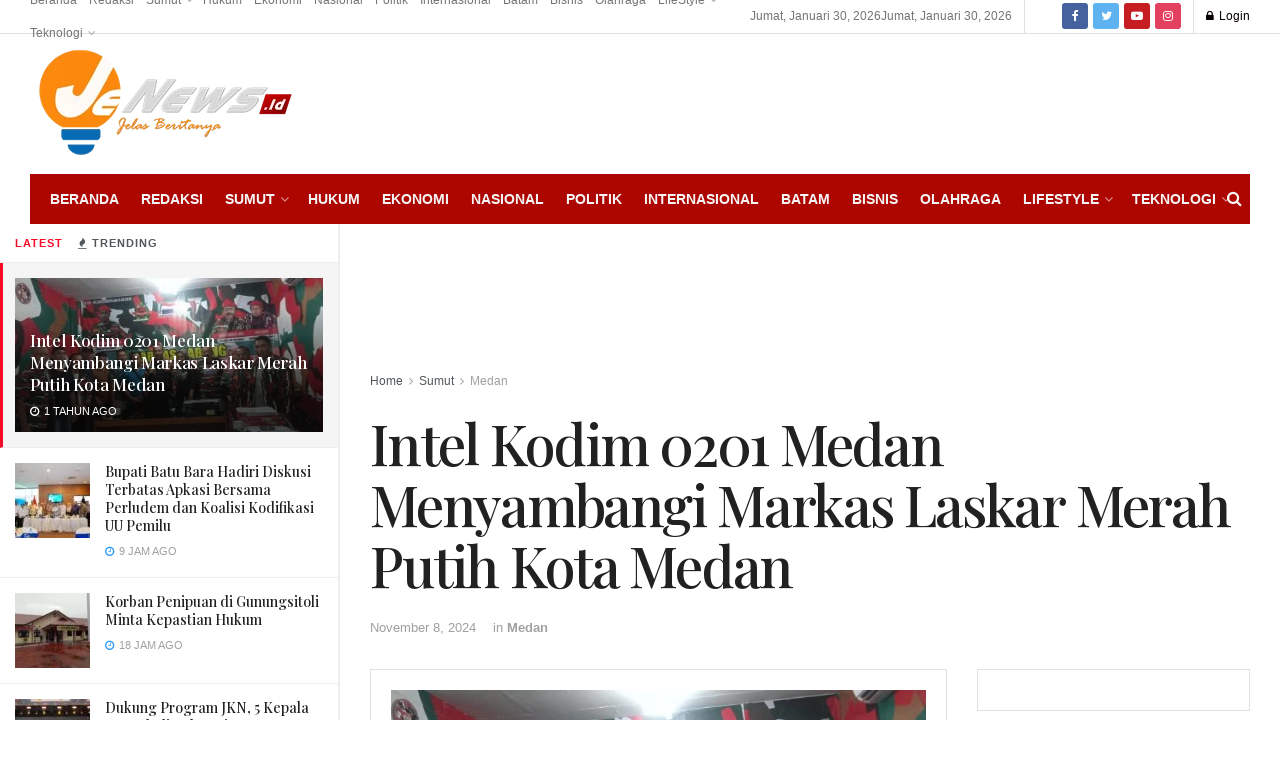

--- FILE ---
content_type: text/html; charset=utf-8
request_url: https://www.google.com/recaptcha/api2/aframe
body_size: 266
content:
<!DOCTYPE HTML><html><head><meta http-equiv="content-type" content="text/html; charset=UTF-8"></head><body><script nonce="rg22PQ4j64q9uAsLXebZtA">/** Anti-fraud and anti-abuse applications only. See google.com/recaptcha */ try{var clients={'sodar':'https://pagead2.googlesyndication.com/pagead/sodar?'};window.addEventListener("message",function(a){try{if(a.source===window.parent){var b=JSON.parse(a.data);var c=clients[b['id']];if(c){var d=document.createElement('img');d.src=c+b['params']+'&rc='+(localStorage.getItem("rc::a")?sessionStorage.getItem("rc::b"):"");window.document.body.appendChild(d);sessionStorage.setItem("rc::e",parseInt(sessionStorage.getItem("rc::e")||0)+1);localStorage.setItem("rc::h",'1769742126454');}}}catch(b){}});window.parent.postMessage("_grecaptcha_ready", "*");}catch(b){}</script></body></html>